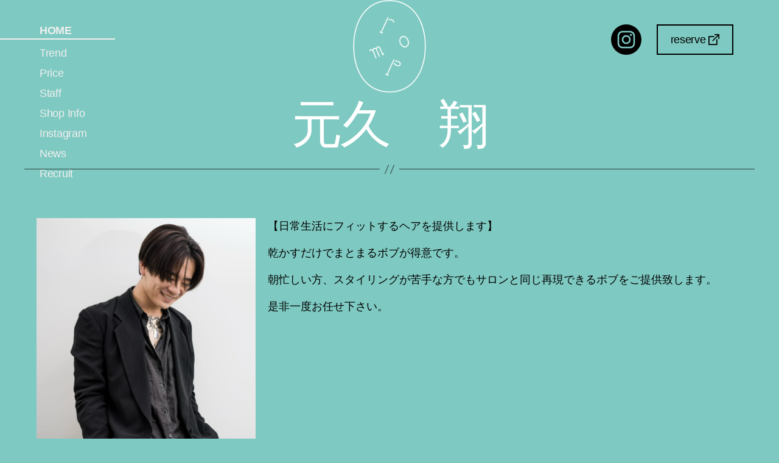

--- FILE ---
content_type: text/css
request_url: https://romp.jp/wp-content/themes/twentytwenty-child/style.css?ver=1.9.0
body_size: 1889
content:
/*
Theme Name:twentytwenty-child
Template:twentytwenty
Version: 1.9.0
*/
body {
    font-family: "-apple-system", "BlinkMacSystemFont", "Helvetica Neue", Helvetica, sans-serif;
}

body:not(.singular) main > article:first-of-type {
    padding: 0;
}

.post-inner {
    padding-top: 2rem;
}

#site-content {
    width: 100%;
    max-width: 1600px;
    min-height: 600px;
    margin: 0 auto;
}

h1, h2, h3, h4, h5, h6, .faux-heading {
    font-feature-settings: "lnum";
    font-variant-numeric: lining-nums;
    font-weight: 400;
    letter-spacing: -0.0415625em;
    line-height: 1.25;
    margin: 3.5rem 0 2rem;
}

#custom-header {
    margin: 0;
    padding: 0;
    border: none;
    overflow: hidden;
    position: relative;
}
#sticky-menu {
    z-index: 4;
    top: 40px;
    left: 40px;
    display: flex;
    flex-direction: column;
    position: absolute;
}
#sticky-menu .logo {
    max-width: 142px;
    max-height: 180px;
    margin-bottom: 25px;
}
#sticky-menu > .menu-item {
    margin-left: 25px;
    margin-bottom: 12px;
    color: #efefef;
    text-decoration: none;
}
#sticky-menu > .menu-item.current {
    font-weight: bold;
}
#sticky-menu > .menu-item.current:after {
    content: '';
    display: block;
    width: 190px;
    height: 2px;
    border-bottom: solid 2px #efefef;
    margin-top: 2px;
    margin-left: -66px;
}
#sp-menu {
    display: none;
    z-index: 5;
    top: 20px;
    right: 20px;
    position: fixed;
    border: solid 1px #efefef;
    border-radius: 5px;
    padding: 10px;
    background-color: rgba(255, 255, 255, 0.8);
}
#sp-menu .sp-menu-button {
    text-align: right;
    font-size: 2rem;
}
#sp-menu .menu-items {
    flex-direction: column;
    display: none;
}
#sp-menu .menu-items .menu-item {
    margin-bottom: 12px;
    color: #000;
    text-decoration: none;
}
#loading {
    width: 100vw;
    height: 100vh;
    background-color: #000;
    position: fixed;
    margin: 0;
    padding: 0;
    z-index: 999;
    text-align: center;
}
#loading > img {
    display: block;
    max-width: 40%;
    max-height: 40%;
    margin: 5% auto;
}
.youtube-area {
    width: 100%;
    margin: 0 auto 0 140px;
}
#youtube {
    width: 100%;
    margin: 0 auto;
}
#fix-icons {
    position: absolute;
    right: 50px;
    top: 40px;
    display: flex;
    flex-direction: row;
    background-color: transparent;
    z-index: 4;
}
.fix-icon {
    display: block;
    box-sizing: border-box;
    margin-right: 25px;
    color: #000;
    text-decoration: none;
}
.fix-icon.reserve{
    width: 126px;
    height: 50px;
    text-align: center;
    vertical-align: middle;
    border: solid 2px #000;
    display: flex;
    justify-content: center;
    align-items: center;
}
.fix-icon:last-child {
    margin-right: 0;
}

body.template-full-width .entry-content #news-wrapper {
    width: 60%;
}

.news-area {
    font-family: "Inter var", -apple-system, BlinkMacSystemFont, "Helvetica Neue", Helvetica, sans-serif;
    border-bottom: solid 1px #efefef;
    margin-bottom: 8px;
}

.news-date {
    font-weight: 600;
    font-size: 1.5rem;
}

.news-title {
    font-size: 1.5rem;
    color: #000;
    text-decoration: none;
    display: block;
    margin: 8px auto;
}

p.shop-info {
    margin-left: 140px;
    padding-bottom: 10px;
    border-bottom: solid 1px #efefef;
    font-size: 1.5rem;
}

.reduced-spacing.footer-top-visible .footer-nav-widgets-wrapper, .reduced-spacing.footer-top-hidden #site-footer {
    background-color: #000;
    color: #fff;
    padding-bottom: 10px;
}

#site-footer .footer-logo {
    margin: 0 auto;
    text-align: center;
}

#site-footer .footer-logo {
    width: 120px;
    margin-bottom: 30px;
}

#site-footer .custom-footer-menu {
    display: flex;
    justify-content:space-between;
    flex-wrap: wrap;
}
#site-footer .custom-footer-menu .menu-item {
    text-align: center;
    color: #fff;
    flex-grow: 1;
    text-decoration: none;
    border-right: solid 1px #fff;
    padding: 3px;
}
#site-footer .custom-footer-menu .menu-item:last-child {
    border-right: none;
}
#footer-icons {
    display: flex;
    justify-content: center;
    margin-top: 30px;
}
#footer-icons .footer-icon {
    display: block;
    box-sizing: border-box;
    margin-right: 25px;
    color: #fff;
    text-decoration: none;
}
#footer-icons .footer-icon.reserve {
    width: 126px;
    height: 50px;
    text-align: center;
    vertical-align: middle;
    border: solid 2px #fff;
    display: flex;
    justify-content: center;
    align-items: center;
}
#footer-icons .footer-icon:last-child {
    margin-right: 0;
}
#footer-copyright p{
    margin-top: 15px;
    color: #fff;
    font-size: 1.3rem;
    text-align: center;
}

.post-meta .meta-wrapper.post-author {
    display: none;
}

.wp-block-gallery.no-margin .blocks-gallery-grid .blocks-gallery-item {
    margin: 0;
}
.wp-block-gallery.no-padding .blocks-gallery-grid .blocks-gallery-item {
    padding: 0;
}

body.home #style-gallery {
    display: flex;
    flex-direction: row;
    flex-wrap: wrap;
  }
body.home .gallery-title {
    background-color: #000;
    color: #fff;
    width: 50%;
    position: relative;
}
body.home .gallery-title-inner {
    width: 100%;
    padding-top: 100%;
}
body.home .gallery-title-inner > span {
    position: absolute;
    top: 50%;
    left: 50%;
    transform: translate(-50%, -50%);
    font-family: sans-serif;
    display: inline-block;
    width: 100%;
    text-align: center;
}

body.home .gallery-item {
    width: 50%;
    margin: 0;
    padding: 0;
}
body.home .gallery-item > img {
    height: 100%;
    width: 100%;
    object-fit: cover;
}

.singular .featured-media-inner {
    left: unset;
}

#header_logo {
    display: block;
    margin: 0 auto;
    max-width: 100px;
}

@media ( max-width: 479px ) {
    #sticky-menu .logo {
        max-width: 50px;
    }
}
@media ( min-width: 480px ) {
    #sticky-menu .logo {
        max-width: 60px;
    }
}
@media ( max-width: 599px ) {
    #sticky-menu .logo {
        max-width: 70px;
    }
}
@media ( min-width: 600px ) {
    body.home .gallery-title,
    body.home .gallery-item {
        width: 33.333%;
    }
}

@media ( min-width: 700px ) {
}
@media ( max-width: 781px) {
    #sticky-menu .menu-item, #fix-icons {
        display: none;
    }

    #sticky-menu {
        top: 10px;
        left: 10px;
    }

    #sticky-menu .logo {
        max-width: 80px;
    }

    #sp-menu {
        display: block;
        width: auto;
    }
    .youtube-area {
        margin: 0 auto;
    }
}
@media (min-width: 782px) {
    #sticky-menu {
        top: 40px;
        left: 40px;
    }
    #sticky-menu .logo {
        max-width: 142px;
        max-height: 180px;
    }
    body.home .gallery-title,
    body.home .gallery-item {
        width: 25%;
    }
}
@media ( max-width: 999px ) {
    body:not(.home) #sticky-menu .menu-item,
    body:not(.home) #fix-icons {
        display: none;
    }
    body:not(.home) #sticky-menu {
        top: 20px;
        left: 20px;
    }
    body:not(.home) .logo {
        width: 120px;
    }
    body:not(.home) #sp-menu {
        display: block;
    }
    .youtube-area {
        margin: 0 auto;
    }
}
@media ( min-width: 1000px ) {
    body.home .gallery-title,
    body.home .gallery-item {
        width: 16.666%;
    }
    #header_logo {
        max-width: 120px;
    }
}
@media ( max-width: 1219px) {
    p.shop-info {
        margin-left: 0;
    }
}
@media ( min-width: 1220px ) {
    #sticky-menu, #fix-icons {
        position: fixed;
    }
}
@media ( min-width: 1240px ) {
}
@media ( min-width: 1280px ) {
}
@media ( min-width: 1330px ) {
}
@media ( min-width: 1450px ) {
    p.shop-info {
        margin-left: 70px;
    }
}
@media ( min-width: 1600px ) {
    p.shop-info {
        margin-left: 0;
    }
}

--- FILE ---
content_type: image/svg+xml
request_url: https://romp.jp/wp-content/themes/twentytwenty-child/assets/images/out_rev.svg
body_size: 528
content:
<svg xmlns="http://www.w3.org/2000/svg" width="18" height="18" viewBox="0 0 18 18"><defs><style>.a{fill:#fff;}</style></defs><g transform="translate(6.545)"><path class="a" d="M196.819,0h-6.545a.818.818,0,0,0,0,1.636h4.57l-8.421,8.421a.818.818,0,1,0,1.157,1.157L196,2.793v4.57a.818.818,0,1,0,1.636,0V.818A.818.818,0,0,0,196.819,0Z" transform="translate(-186.182)"/></g><g transform="translate(0 3.273)"><path class="a" d="M13.909,98a.818.818,0,0,0-.818.818v7.364H1.636V94.727H9a.818.818,0,1,0,0-1.636H.818A.818.818,0,0,0,0,93.909V107a.818.818,0,0,0,.818.818H13.909a.818.818,0,0,0,.818-.818V98.818A.818.818,0,0,0,13.909,98Z" transform="translate(0 -93.091)"/></g></svg>

--- FILE ---
content_type: image/svg+xml
request_url: https://romp.jp/wp-content/themes/twentytwenty-child/assets/images/instagram-sketched.svg
body_size: 1496
content:
<svg xmlns="http://www.w3.org/2000/svg" width="50" height="50" viewBox="0 0 50 50"><path d="M216.57,211.785A4.785,4.785,0,1,1,211.785,207,4.785,4.785,0,0,1,216.57,211.785Zm0,0" transform="translate(-186.785 -186.785)"/><path d="M158.445,138.791a4.755,4.755,0,0,0-2.724-2.724,7.946,7.946,0,0,0-2.665-.494c-1.514-.069-1.968-.084-5.8-.084s-4.287.014-5.8.083a7.952,7.952,0,0,0-2.666.494,4.758,4.758,0,0,0-2.725,2.724,7.944,7.944,0,0,0-.494,2.666c-.069,1.514-.084,1.968-.084,5.8s.015,4.287.084,5.8a7.938,7.938,0,0,0,.494,2.665,4.754,4.754,0,0,0,2.724,2.724,7.928,7.928,0,0,0,2.666.494c1.514.069,1.967.083,5.8.083s4.288-.015,5.8-.083a7.931,7.931,0,0,0,2.666-.494,4.754,4.754,0,0,0,2.724-2.724,7.947,7.947,0,0,0,.494-2.665c.069-1.514.084-1.968.084-5.8s-.014-4.288-.084-5.8A7.926,7.926,0,0,0,158.445,138.791Zm-11.191,15.838a7.372,7.372,0,1,1,7.372-7.371A7.371,7.371,0,0,1,147.254,154.629Zm7.663-13.312a1.723,1.723,0,1,1,1.723-1.723A1.723,1.723,0,0,1,154.917,141.317Zm0,0" transform="translate(-122.254 -122.257)"/><path d="M25,0A25,25,0,1,0,50,25,25,25,0,0,0,25,0ZM39.269,30.918A10.532,10.532,0,0,1,38.6,34.4a7.34,7.34,0,0,1-4.2,4.2,10.54,10.54,0,0,1-3.484.667c-1.531.07-2.02.087-5.919.087s-4.388-.017-5.919-.087A10.54,10.54,0,0,1,15.6,38.6a7.34,7.34,0,0,1-4.2-4.2,10.53,10.53,0,0,1-.667-3.484c-.071-1.531-.087-2.02-.087-5.919s.016-4.388.087-5.919A10.533,10.533,0,0,1,11.4,15.6a7.345,7.345,0,0,1,4.2-4.2,10.542,10.542,0,0,1,3.485-.667c1.531-.07,2.02-.087,5.919-.087s4.388.017,5.919.087A10.544,10.544,0,0,1,34.4,11.4a7.342,7.342,0,0,1,4.2,4.2,10.531,10.531,0,0,1,.668,3.485c.07,1.531.086,2.02.086,5.919S39.339,29.388,39.269,30.918Zm0,0"/></svg>

--- FILE ---
content_type: image/svg+xml
request_url: https://romp.jp/wp-content/themes/twentytwenty-child/assets/images/out.svg
body_size: 466
content:
<svg xmlns="http://www.w3.org/2000/svg" width="18" height="18" viewBox="0 0 18 18"><g transform="translate(6.545)"><path d="M196.819,0h-6.545a.818.818,0,0,0,0,1.636h4.57l-8.421,8.421a.818.818,0,1,0,1.157,1.157L196,2.793v4.57a.818.818,0,1,0,1.636,0V.818A.818.818,0,0,0,196.819,0Z" transform="translate(-186.182)"/></g><g transform="translate(0 3.273)"><path d="M13.909,98a.818.818,0,0,0-.818.818v7.364H1.636V94.727H9a.818.818,0,1,0,0-1.636H.818A.818.818,0,0,0,0,93.909V107a.818.818,0,0,0,.818.818H13.909a.818.818,0,0,0,.818-.818V98.818A.818.818,0,0,0,13.909,98Z" transform="translate(0 -93.091)"/></g></svg>

--- FILE ---
content_type: image/svg+xml
request_url: https://romp.jp/wp-content/themes/twentytwenty-child/assets/images/instagram-sketched_rev.svg
body_size: 1568
content:
<svg xmlns="http://www.w3.org/2000/svg" width="50" height="50" viewBox="0 0 50 50"><defs><style>.a{fill:#fff;}</style></defs><path class="a" d="M216.57,211.785A4.785,4.785,0,1,1,211.785,207,4.785,4.785,0,0,1,216.57,211.785Zm0,0" transform="translate(-186.785 -186.785)"/><path class="a" d="M158.445,138.791a4.755,4.755,0,0,0-2.724-2.724,7.946,7.946,0,0,0-2.665-.494c-1.514-.069-1.968-.084-5.8-.084s-4.287.014-5.8.083a7.952,7.952,0,0,0-2.666.494,4.758,4.758,0,0,0-2.725,2.724,7.944,7.944,0,0,0-.494,2.666c-.069,1.514-.084,1.968-.084,5.8s.015,4.287.084,5.8a7.938,7.938,0,0,0,.494,2.665,4.754,4.754,0,0,0,2.724,2.724,7.928,7.928,0,0,0,2.666.494c1.514.069,1.967.083,5.8.083s4.288-.015,5.8-.083a7.931,7.931,0,0,0,2.666-.494,4.754,4.754,0,0,0,2.724-2.724,7.947,7.947,0,0,0,.494-2.665c.069-1.514.084-1.968.084-5.8s-.014-4.288-.084-5.8A7.926,7.926,0,0,0,158.445,138.791Zm-11.191,15.838a7.372,7.372,0,1,1,7.372-7.371A7.371,7.371,0,0,1,147.254,154.629Zm7.663-13.312a1.723,1.723,0,1,1,1.723-1.723A1.723,1.723,0,0,1,154.917,141.317Zm0,0" transform="translate(-122.254 -122.257)"/><path class="a" d="M25,0A25,25,0,1,0,50,25,25,25,0,0,0,25,0ZM39.269,30.918A10.532,10.532,0,0,1,38.6,34.4a7.34,7.34,0,0,1-4.2,4.2,10.54,10.54,0,0,1-3.484.667c-1.531.07-2.02.087-5.919.087s-4.388-.017-5.919-.087A10.54,10.54,0,0,1,15.6,38.6a7.34,7.34,0,0,1-4.2-4.2,10.53,10.53,0,0,1-.667-3.484c-.071-1.531-.087-2.02-.087-5.919s.016-4.388.087-5.919A10.533,10.533,0,0,1,11.4,15.6a7.345,7.345,0,0,1,4.2-4.2,10.542,10.542,0,0,1,3.485-.667c1.531-.07,2.02-.087,5.919-.087s4.388.017,5.919.087A10.544,10.544,0,0,1,34.4,11.4a7.342,7.342,0,0,1,4.2,4.2,10.531,10.531,0,0,1,.668,3.485c.07,1.531.086,2.02.086,5.919S39.339,29.388,39.269,30.918Zm0,0"/></svg>

--- FILE ---
content_type: text/plain
request_url: https://www.google-analytics.com/j/collect?v=1&_v=j102&a=1046535262&t=pageview&_s=1&dl=https%3A%2F%2Fromp.jp%2Fstaff%2Fmotohisa-sho%2F&ul=en-us%40posix&dt=romp&sr=1280x720&vp=1280x720&_u=IEBAAEABAAAAACAAI~&jid=288755493&gjid=565313566&cid=609510565.1768987750&tid=UA-180250872-1&_gid=892820562.1768987750&_r=1&_slc=1&z=92138608
body_size: -448
content:
2,cG-HYNMPRBJWH